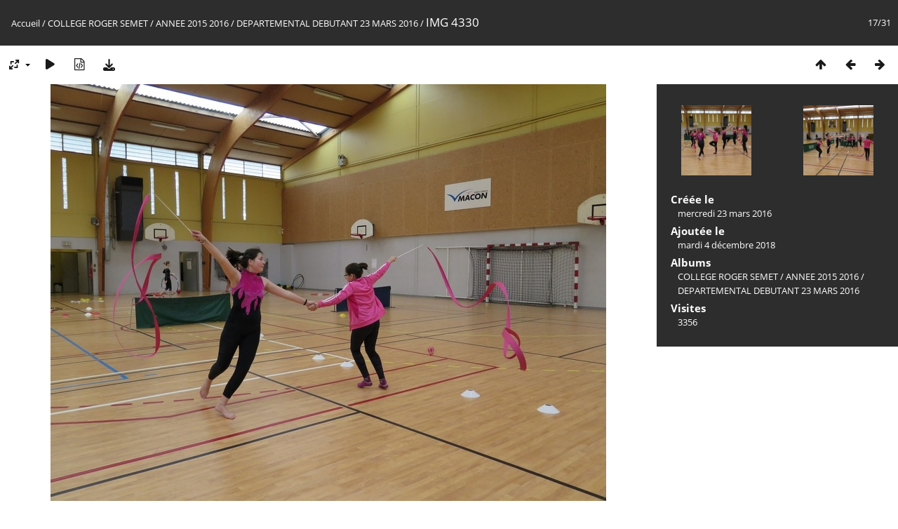

--- FILE ---
content_type: text/html; charset=utf-8
request_url: https://photos.cite-scolairedigoin.com/picture.php?/3790/category/157
body_size: 3143
content:
<!DOCTYPE html>
<html lang=fr dir=ltr>
<head>
<title>IMG 4330</title>
<link rel="shortcut icon" type="image/x-icon" href="themes/default/icon/favicon.ico">
<link rel="stylesheet" type="text/css" href="themes/modus/css/open-sans/open-sans.css"> <link rel="stylesheet" type="text/css" href="_data/combined/1ob161c.css">   <link rel=canonical href="picture.php?/3790">
<meta name=viewport content="width=device-width,initial-scale=1">
<script>if(document.documentElement.offsetWidth>1270)document.documentElement.className='wide'</script>

<meta name="generator" content="Piwigo (aka PWG), see piwigo.org">

<meta name="description" content="IMG 4330 - IMG_4330.JPG">


</head>

<body id=thePicturePage class="section-categories category-157 image-3790 " data-infos='{"section":"categories","category_id":"157","image_id":"3790"}'>

<div id="content">



<div class=titrePage id=imageHeaderBar><div class="imageNumber">17/31</div>
	<div class="browsePath">
		<a href="/">Accueil</a> / <a href="index.php?/category/1">COLLEGE ROGER SEMET</a> / <a href="index.php?/category/149">ANNEE 2015 2016</a> / <a href="index.php?/category/157">DEPARTEMENTAL DEBUTANT 23 MARS 2016</a><span class="browsePathSeparator"> / </span><h2>IMG 4330</h2>
	</div>
</div>

<div id="imageToolBar">

<div class="navigationButtons">
<a href="index.php?/category/157/start-15" title="Miniatures" class="pwg-state-default pwg-button"><span class="pwg-icon pwg-icon-arrow-n"></span><span class="pwg-button-text">Miniatures</span></a><a href="picture.php?/3789/category/157" title="Précédente : IMG 4329" class="pwg-state-default pwg-button"><span class="pwg-icon pwg-icon-arrow-w"></span><span class="pwg-button-text">Précédente</span></a><a href="picture.php?/3791/category/157" title="Suivante : IMG 4331" class="pwg-state-default pwg-button pwg-button-icon-right"><span class="pwg-icon pwg-icon-arrow-e"></span><span class="pwg-button-text">Suivante</span></a></div>

<div class=actionButtonsWrapper><a id=imageActionsSwitch class=pwg-button><span class="pwg-icon pwg-icon-ellipsis"></span></a><div class="actionButtons">
<a id="derivativeSwitchLink" title="Tailles de photo" class="pwg-state-default pwg-button" rel="nofollow"><span class="pwg-icon pwg-icon-sizes"></span><span class="pwg-button-text">Tailles de photo</span></a><div id="derivativeSwitchBox" class="switchBox"><div class="switchBoxTitle">Tailles de photo</div><span class="switchCheck" id="derivativeChecked2small" style="visibility:hidden">&#x2714; </span><a href="javascript:changeImgSrc('_data/i/galleries/COLLEGE_ROGER_SEMET/ANNEE_2015_2016/DEPARTEMENTAL_DEBUTANT_23_MARS_2016/IMG_4330-2s.JPG','2small','2small')">XXS - minuscule<span class="derivativeSizeDetails"> (240 x 180)</span></a><br><span class="switchCheck" id="derivativeCheckedxsmall" style="visibility:hidden">&#x2714; </span><a href="javascript:changeImgSrc('_data/i/galleries/COLLEGE_ROGER_SEMET/ANNEE_2015_2016/DEPARTEMENTAL_DEBUTANT_23_MARS_2016/IMG_4330-xs.JPG','xsmall','xsmall')">XS - très petit<span class="derivativeSizeDetails"> (432 x 324)</span></a><br><span class="switchCheck" id="derivativeCheckedsmall" style="visibility:hidden">&#x2714; </span><a href="javascript:changeImgSrc('_data/i/galleries/COLLEGE_ROGER_SEMET/ANNEE_2015_2016/DEPARTEMENTAL_DEBUTANT_23_MARS_2016/IMG_4330-sm.JPG','small','small')">S - petit<span class="derivativeSizeDetails"> (576 x 432)</span></a><br><span class="switchCheck" id="derivativeCheckedmedium">&#x2714; </span><a href="javascript:changeImgSrc('_data/i/galleries/COLLEGE_ROGER_SEMET/ANNEE_2015_2016/DEPARTEMENTAL_DEBUTANT_23_MARS_2016/IMG_4330-me.JPG','medium','medium')">M - moyen<span class="derivativeSizeDetails"> (792 x 594)</span></a><br><span class="switchCheck" id="derivativeCheckedlarge" style="visibility:hidden">&#x2714; </span><a href="javascript:changeImgSrc('_data/i/galleries/COLLEGE_ROGER_SEMET/ANNEE_2015_2016/DEPARTEMENTAL_DEBUTANT_23_MARS_2016/IMG_4330-la.JPG','large','large')">L - grand<span class="derivativeSizeDetails"> (1008 x 756)</span></a><br><span class="switchCheck" id="derivativeCheckedxlarge" style="visibility:hidden">&#x2714; </span><a href="javascript:changeImgSrc('_data/i/galleries/COLLEGE_ROGER_SEMET/ANNEE_2015_2016/DEPARTEMENTAL_DEBUTANT_23_MARS_2016/IMG_4330-xl.JPG','xlarge','xlarge')">XL - très grand<span class="derivativeSizeDetails"> (1224 x 918)</span></a><br><span class="switchCheck" id="derivativeCheckedOriginal" style="visibility:hidden">&#x2714; </span><a href="javascript:changeImgSrc('./galleries/COLLEGE_ROGER_SEMET/ANNEE_2015_2016/DEPARTEMENTAL_DEBUTANT_23_MARS_2016/IMG_4330.JPG','xxlarge','Original')">Original<span class="derivativeSizeDetails"> (1440 x 1080)</span></a><br></div>
<a href="picture.php?/3790/category/157&amp;slideshow=" title="diaporama" class="pwg-state-default pwg-button" rel="nofollow"><span class="pwg-icon pwg-icon-slideshow"></span><span class="pwg-button-text">diaporama</span></a><a href="picture.php?/3790/category/157&amp;metadata" title="Montrer les méta-données du fichier" class="pwg-state-default pwg-button" rel="nofollow"><span class="pwg-icon pwg-icon-camera-info"></span><span class="pwg-button-text">Montrer les méta-données du fichier</span></a><a id="downloadSwitchLink" href="action.php?id=3790&amp;part=e&amp;download" title="Télécharger ce fichier" class="pwg-state-default pwg-button" rel="nofollow"><span class="pwg-icon pwg-icon-save"></span><span class="pwg-button-text">Télécharger</span></a> </div></div>
</div>
<div id="theImageAndInfos">
<div id="theImage">


<noscript><img src="_data/i/galleries/COLLEGE_ROGER_SEMET/ANNEE_2015_2016/DEPARTEMENTAL_DEBUTANT_23_MARS_2016/IMG_4330-me.JPG" width="792" height="594" alt="IMG_4330.JPG" id="theMainImage" usemap="#mapmedium" title="IMG 4330 - IMG_4330.JPG" itemprop=contentURL></noscript>

  <img class="file-ext-jpg path-ext-jpg" src="_data/i/galleries/COLLEGE_ROGER_SEMET/ANNEE_2015_2016/DEPARTEMENTAL_DEBUTANT_23_MARS_2016/IMG_4330-me.JPG"width="792" height="594" alt="IMG_4330.JPG" id="theMainImage" usemap="#mapmedium" title="IMG 4330 - IMG_4330.JPG">
  <img class="img-loader-derivatives" src="themes/default/images/ajax_loader.gif" style="width:auto;height:auto;" />

<map name="map2small"><area shape=rect coords="0,0,60,180" href="picture.php?/3789/category/157" title="Précédente : IMG 4329" alt="IMG 4329"><area shape=rect coords="60,0,179,45" href="index.php?/category/157/start-15" title="Miniatures" alt="Miniatures"><area shape=rect coords="180,0,240,180" href="picture.php?/3791/category/157" title="Suivante : IMG 4331" alt="IMG 4331"></map><map name="mapxsmall"><area shape=rect coords="0,0,108,324" href="picture.php?/3789/category/157" title="Précédente : IMG 4329" alt="IMG 4329"><area shape=rect coords="108,0,322,81" href="index.php?/category/157/start-15" title="Miniatures" alt="Miniatures"><area shape=rect coords="324,0,432,324" href="picture.php?/3791/category/157" title="Suivante : IMG 4331" alt="IMG 4331"></map><map name="mapsmall"><area shape=rect coords="0,0,144,432" href="picture.php?/3789/category/157" title="Précédente : IMG 4329" alt="IMG 4329"><area shape=rect coords="144,0,429,108" href="index.php?/category/157/start-15" title="Miniatures" alt="Miniatures"><area shape=rect coords="433,0,576,432" href="picture.php?/3791/category/157" title="Suivante : IMG 4331" alt="IMG 4331"></map><map name="mapmedium"><area shape=rect coords="0,0,198,594" href="picture.php?/3789/category/157" title="Précédente : IMG 4329" alt="IMG 4329"><area shape=rect coords="198,0,591,148" href="index.php?/category/157/start-15" title="Miniatures" alt="Miniatures"><area shape=rect coords="595,0,792,594" href="picture.php?/3791/category/157" title="Suivante : IMG 4331" alt="IMG 4331"></map><map name="maplarge"><area shape=rect coords="0,0,252,756" href="picture.php?/3789/category/157" title="Précédente : IMG 4329" alt="IMG 4329"><area shape=rect coords="252,0,752,189" href="index.php?/category/157/start-15" title="Miniatures" alt="Miniatures"><area shape=rect coords="757,0,1008,756" href="picture.php?/3791/category/157" title="Suivante : IMG 4331" alt="IMG 4331"></map><map name="mapxlarge"><area shape=rect coords="0,0,306,918" href="picture.php?/3789/category/157" title="Précédente : IMG 4329" alt="IMG 4329"><area shape=rect coords="306,0,913,229" href="index.php?/category/157/start-15" title="Miniatures" alt="Miniatures"><area shape=rect coords="920,0,1224,918" href="picture.php?/3791/category/157" title="Suivante : IMG 4331" alt="IMG 4331"></map><map name="mapOriginal"><area shape=rect coords="0,0,360,1080" href="picture.php?/3789/category/157" title="Précédente : IMG 4329" alt="IMG 4329"><area shape=rect coords="360,0,1074,270" href="index.php?/category/157/start-15" title="Miniatures" alt="Miniatures"><area shape=rect coords="1082,0,1440,1080" href="picture.php?/3791/category/157" title="Suivante : IMG 4331" alt="IMG 4331"></map>


</div><div id="infoSwitcher"></div><div id="imageInfos">
	<div class="navThumbs">
			<a class="navThumb" id="linkPrev" href="picture.php?/3789/category/157" title="Précédente : IMG 4329" rel="prev">
				<span class="thumbHover prevThumbHover"></span>
        <img class="" src="_data/i/galleries/COLLEGE_ROGER_SEMET/ANNEE_2015_2016/DEPARTEMENTAL_DEBUTANT_23_MARS_2016/IMG_4329-sq.JPG" alt="IMG 4329">
			</a>
			<a class="navThumb" id="linkNext" href="picture.php?/3791/category/157" title="Suivante : IMG 4331" rel="next">
				<span class="thumbHover nextThumbHover"></span>
				<img class="" src="_data/i/galleries/COLLEGE_ROGER_SEMET/ANNEE_2015_2016/DEPARTEMENTAL_DEBUTANT_23_MARS_2016/IMG_4331-sq.JPG" alt="IMG 4331">
			</a>
	</div>

<dl id="standard" class="imageInfoTable">
<div id="datecreate" class="imageInfo"><dt>Créée le</dt><dd><a href="index.php?/created-monthly-list-2016-03-23" rel="nofollow">mercredi 23 mars 2016</a></dd></div><div id="datepost" class="imageInfo"><dt>Ajoutée le</dt><dd><a href="index.php?/posted-monthly-list-2018-12-04" rel="nofollow">mardi 4 décembre 2018</a></dd></div><div id="Categories" class="imageInfo"><dt>Albums</dt><dd><ul><li><a href="index.php?/category/1">COLLEGE ROGER SEMET</a> / <a href="index.php?/category/149">ANNEE 2015 2016</a> / <a href="index.php?/category/157">DEPARTEMENTAL DEBUTANT 23 MARS 2016</a></li></ul></dd></div><div id="Visits" class="imageInfo"><dt>Visites</dt><dd>3356</dd></div>

</dl>

</div>
</div>

<div id="comments" class="noCommentContent"><div id="commentsSwitcher"></div>
	<h3>0 commentaire</h3>

	<div id="pictureComments">
		<div id="pictureCommentList">
			<ul class="commentsList">
</ul>

		</div>
		<div style="clear:both"></div>
	</div>

</div>

</div>
<div id="copyright">
	Propulsé par	<a href="https://fr.piwigo.org">Piwigo</a>
	
<script type="text/javascript" src="_data/combined/12s2g9p.js"></script>
<script type="text/javascript">//<![CDATA[

RVAS = {
derivatives: [
{w:240,h:180,url:'_data/i/galleries/COLLEGE_ROGER_SEMET/ANNEE_2015_2016/DEPARTEMENTAL_DEBUTANT_23_MARS_2016/IMG_4330-2s.JPG',type:'2small'},{w:432,h:324,url:'_data/i/galleries/COLLEGE_ROGER_SEMET/ANNEE_2015_2016/DEPARTEMENTAL_DEBUTANT_23_MARS_2016/IMG_4330-xs.JPG',type:'xsmall'},{w:576,h:432,url:'_data/i/galleries/COLLEGE_ROGER_SEMET/ANNEE_2015_2016/DEPARTEMENTAL_DEBUTANT_23_MARS_2016/IMG_4330-sm.JPG',type:'small'},{w:792,h:594,url:'_data/i/galleries/COLLEGE_ROGER_SEMET/ANNEE_2015_2016/DEPARTEMENTAL_DEBUTANT_23_MARS_2016/IMG_4330-me.JPG',type:'medium'},{w:1008,h:756,url:'_data/i/galleries/COLLEGE_ROGER_SEMET/ANNEE_2015_2016/DEPARTEMENTAL_DEBUTANT_23_MARS_2016/IMG_4330-la.JPG',type:'large'},{w:1224,h:918,url:'_data/i/galleries/COLLEGE_ROGER_SEMET/ANNEE_2015_2016/DEPARTEMENTAL_DEBUTANT_23_MARS_2016/IMG_4330-xl.JPG',type:'xlarge'},{w:1440,h:1080,url:'./galleries/COLLEGE_ROGER_SEMET/ANNEE_2015_2016/DEPARTEMENTAL_DEBUTANT_23_MARS_2016/IMG_4330.JPG',type:'Original'}],
cp: '/'
}
rvas_choose();
document.onkeydown = function(e){e=e||window.event;if (e.altKey) return true;var target=e.target||e.srcElement;if (target && target.type) return true;	var keyCode=e.keyCode||e.which, docElem=document.documentElement, url;switch(keyCode){case 63235: case 39: if (e.ctrlKey || docElem.scrollLeft==docElem.scrollWidth-docElem.clientWidth)url="picture.php?/3791/category/157"; break;case 63234: case 37: if (e.ctrlKey || docElem.scrollLeft==0)url="picture.php?/3789/category/157"; break;case 36: if (e.ctrlKey)url="picture.php?/3774/category/157"; break;case 35: if (e.ctrlKey)url="picture.php?/3804/category/157"; break;case 38: if (e.ctrlKey)url="index.php?/category/157/start-15"; break;}if (url) {window.location=url.replace("&amp;","&"); return false;}return true;}
function changeImgSrc(url,typeSave,typeMap)
{
	var theImg = document.getElementById("theMainImage");
	if (theImg)
	{
		theImg.removeAttribute("width");theImg.removeAttribute("height");
		theImg.src = url;
		theImg.useMap = "#map"+typeMap;
	}
	jQuery('#derivativeSwitchBox .switchCheck').css('visibility','hidden');
	jQuery('#derivativeChecked'+typeMap).css('visibility','visible');
	document.cookie = 'picture_deriv='+typeSave+';path=/';
}
(window.SwitchBox=window.SwitchBox||[]).push("#derivativeSwitchLink", "#derivativeSwitchBox");
//]]></script>
<script type="text/javascript">
(function() {
var s,after = document.getElementsByTagName('script')[document.getElementsByTagName('script').length-1];
s=document.createElement('script'); s.type='text/javascript'; s.async=true; s.src='_data/combined/1kcwb3.js';
after = after.parentNode.insertBefore(s, after);
})();
</script>
</div></body>
</html>